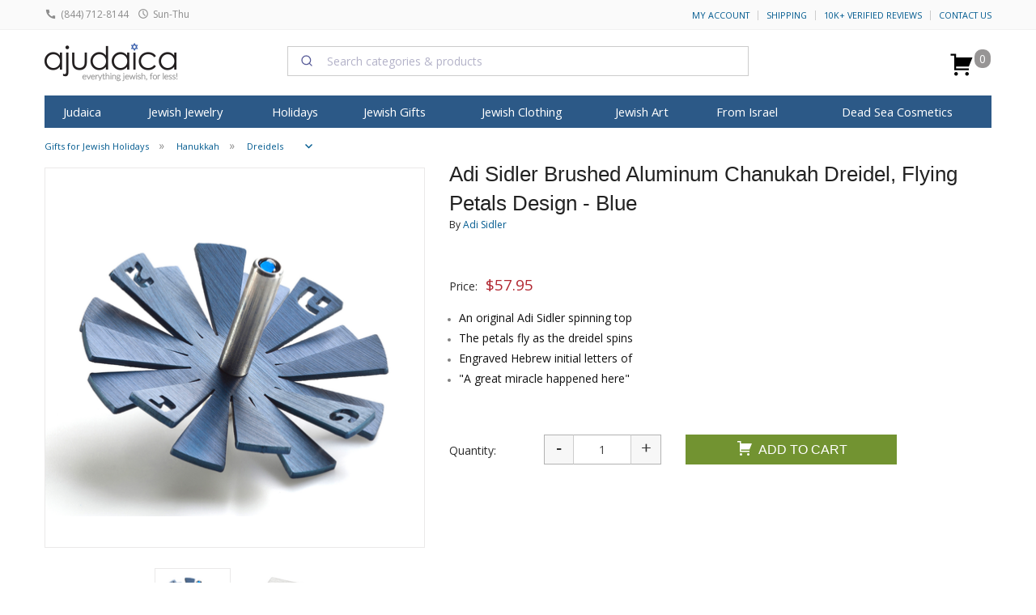

--- FILE ---
content_type: text/html; charset=windows-1255
request_url: https://ajudaica.com/ajax.php
body_size: 575
content:
{"result":"success","notification":"","msg":"","html":"","data":{"data":{"type":"event","attributes":{"properties":{"ProductName":"Adi Sidler Brushed Aluminum Chanukah Dreidel, Flying Petals Design - Blue","ProductID":"19614","ImageURL":"https:\/\/www.ajudaica.com\/photos\/products\/","URL":"https:\/\/www.ajudaica.com\/Adi-Sidler-Brushed-Aluminum-Chanukah-Dreidel-Flying-Petals-Design-Blue\/item19614","Price":"57.95","Categories":["Gifts for Jewish Holidays","Hanukkah","Dreidels","Jewish Art","Adi Sidler Judaica","Chanukah by Adi Sidler"],"Brand":"Adi Sidler"},"metric":{"data":{"type":"metric","attributes":{"name":"Viewed Product"}}},"profile":{"data":{"type":"profile","attributes":{"properties":{"website":"aJudaica.com"}}}}}}},"response":"{\u0022errors\u0022:[{\u0022id\u0022:\u0022e5ef97cf-2d26-4a9a-87d1-cb6a0da4a5a4\u0022,\u0022status\u0022:400,\u0022code\u0022:\u0022invalid\u0022,\u0022title\u0022:\u0022Invalid input.\u0022,\u0022detail\u0022:\u0022At least one profile identifier is required [email, phone_number or id (in place of external_id used for profiles endpoints)] Any email must be valid. This request failed with reason: missing valid identifier.\u0022,\u0022source\u0022:{\u0022pointer\u0022:\u0022profile\u0022},\u0022links\u0022:{},\u0022meta\u0022:{}}]}","json":{"errors":[{"id":"e5ef97cf-2d26-4a9a-87d1-cb6a0da4a5a4","status":400,"code":"invalid","title":"Invalid input.","detail":"At least one profile identifier is required [email, phone_number or id (in place of external_id used for profiles endpoints)] Any email must be valid. This request failed with reason: missing valid identifier.","source":{"pointer":"profile"},"links":[],"meta":[]}]}}